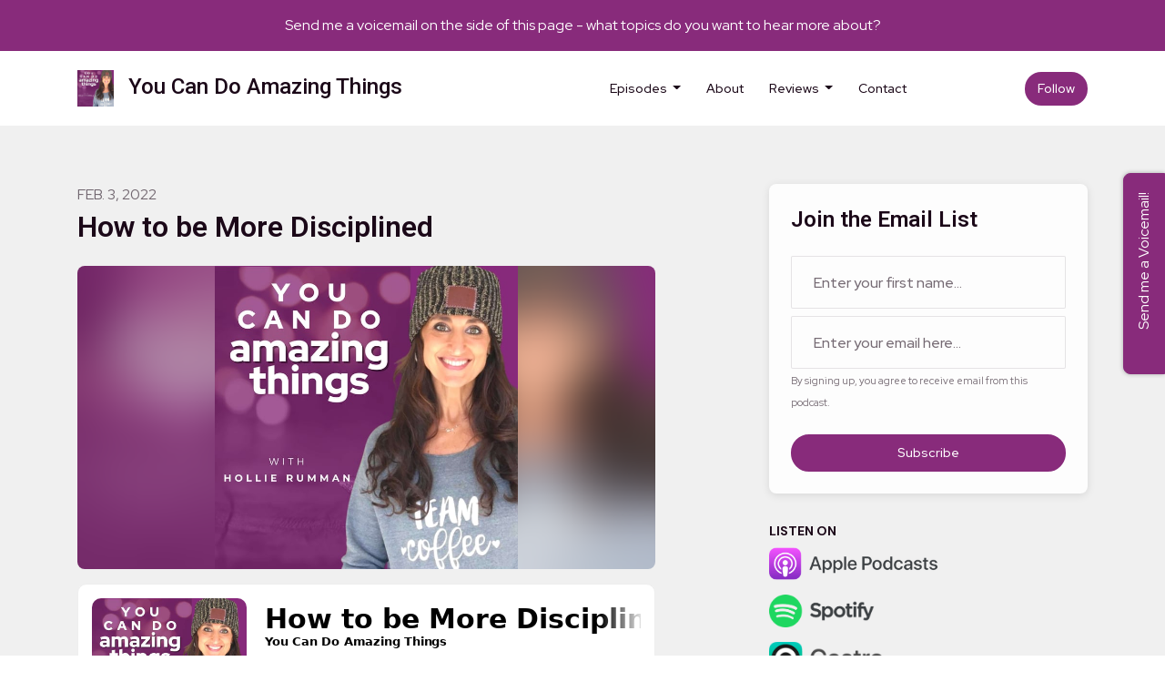

--- FILE ---
content_type: text/javascript; charset=utf-8
request_url: https://www.buzzsprout.com/1879177/episodes/9896585-how-to-be-more-disciplined.js?container_id=buzzsprout-player-9896585&player=small
body_size: 230
content:

  var containerId = "buzzsprout-player-9896585"
  var buzzsproutPlayerContainer = document.getElementById(containerId);

  function renderBuzzsproutPlayerHTML() {
    return unescape("\n\n<iframe src=\"https://www.buzzsprout.com/1879177/episodes/9896585-how-to-be-more-disciplined?client_source=small_player&amp;iframe=true&amp;referrer=https%3A%2F%2Fwww.buzzsprout.com%2F1879177%2Fepisodes%2F9896585-how-to-be-more-disciplined.js%3Fcontainer_id%3Dbuzzsprout-player-9896585%26player%3Dsmall\" loading=\"lazy\" width=\"100%\" height=\"200\" frameborder=\"0\" scrolling=\"no\" title=\"You Can Do Amazing Things, How to be More Disciplined\"><\/iframe>\n\n\n"); 
  }

  if (buzzsproutPlayerContainer) {
    buzzsproutPlayerContainer.innerHTML = renderBuzzsproutPlayerHTML();
  } else {
    document.write(renderBuzzsproutPlayerHTML());
  }

